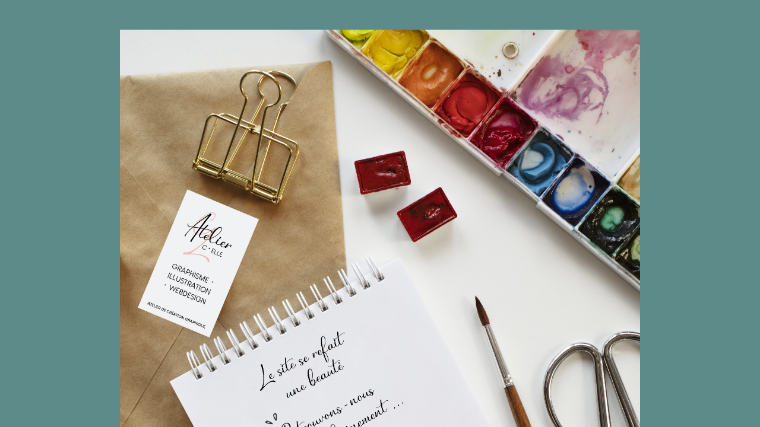

--- FILE ---
content_type: text/html; charset=UTF-8
request_url: https://www.cathylarroque.com/project-attributes/illustration/
body_size: 1635
content:
<!DOCTYPE html>
<html lang="fr-FR">
<head>
	<meta charset="UTF-8" />
	<title>Cathy Larroque  I  Illustration - Graphisme - Webdesign</title>	<link rel="icon" href="https://www.cathylarroque.com/wp-content/uploads/2015/10/cropped-chatnoir-100x100.png" sizes="32x32" />
<link rel="icon" href="https://www.cathylarroque.com/wp-content/uploads/2015/10/cropped-chatnoir-300x300.png" sizes="192x192" />
<link rel="apple-touch-icon" href="https://www.cathylarroque.com/wp-content/uploads/2015/10/cropped-chatnoir-300x300.png" />
<meta name="msapplication-TileImage" content="https://www.cathylarroque.com/wp-content/uploads/2015/10/cropped-chatnoir-300x300.png" />
	<meta name="viewport" content="width=device-width, maximum-scale=1, initial-scale=1, minimum-scale=1">
	<meta name="description" content="CATHY LARROQUE - ILLUSTRATRICE &amp; GRAPHISTE"/>
	<meta http-equiv="X-UA-Compatible" content="" />
	<meta property="og:site_name" content=" - CATHY LARROQUE - ILLUSTRATRICE &amp; GRAPHISTE"/>
	<meta property="og:title" content="Cathy Larroque  I  Illustration - Graphisme - Webdesign"/>
	<meta property="og:type" content="Maintenance"/>
	<meta property="og:url" content="https://www.cathylarroque.com"/>
	<meta property="og:description" content="contact@cathylarroque.com"/>
				<meta property="og:image" content="https://www.cathylarroque.com/wp-content/uploads/2023/11/ordi.jpg" />
			<meta property="og:image:url" content="https://www.cathylarroque.com/wp-content/uploads/2023/11/ordi.jpg"/>
			<meta property="og:image:secure_url" content="https://www.cathylarroque.com/wp-content/uploads/2023/11/ordi.jpg"/>
			<meta property="og:image:type" content="jpg"/>
			<link rel="profile" href="http://gmpg.org/xfn/11" />
	<link rel="pingback" href="https://www.cathylarroque.com/xmlrpc.php" />
	<link rel='stylesheet' id='mtnc-style-css' href='https://www.cathylarroque.com/wp-content/plugins/maintenance/load/css/style.css?ver=1653987580' type='text/css' media='all' />
<link rel='stylesheet' id='mtnc-fonts-css' href='https://www.cathylarroque.com/wp-content/plugins/maintenance/load/css/fonts.css?ver=1653987580' type='text/css' media='all' />
<style type="text/css">body {background-color: #90dddb}.preloader {background-color: #90dddb}body {font-family: Open Sans; }.site-title, .preloader i, .login-form, .login-form a.lost-pass, .btn-open-login-form, .site-content, .user-content-wrapper, .user-content, footer, .maintenance a{color: #ffffff;} a.close-user-content, #mailchimp-box form input[type="submit"], .login-form input#submit.button  {border-color:#ffffff} input[type="submit"]:hover{background-color:#ffffff} input:-webkit-autofill, input:-webkit-autofill:focus{-webkit-text-fill-color:#ffffff} body &gt; .login-form-container{background-color:#ffffff}.btn-open-login-form{background-color:#ffffff}input:-webkit-autofill, input:-webkit-autofill:focus{-webkit-box-shadow:0 0 0 50px #ffffff inset}input[type='submit']:hover{color:#ffffff} #custom-subscribe #submit-subscribe:before{background-color:#ffffff} </style>		<!--[if IE]>
	<style type="text/css">

	</style>
	<script type="text/javascript" src="https://www.cathylarroque.com/wp-content/plugins/maintenance/load/js/jquery.backstretch.min.js"></script>
	<![endif]-->
	<link rel="stylesheet" href="https://fonts.googleapis.com/css?family=Open%20Sans:300,300italic,regular,italic,600,600italic,700,700italic,800,800italic:300"></head>

<body class="maintenance ">

<div class="main-container">
	<div class="preloader"><i class="fi-widget" aria-hidden="true"></i></div>	<div id="wrapper">
		<div class="center logotype">
			<header>
				        <div class="logo-box" rel="home">
            <img src="https://www.cathylarroque.com/wp-content/uploads/2023/11/ordi.jpg" srcset="https://www.cathylarroque.com/wp-content/uploads/2023/11/ordi.jpg 2x" width="" height="800" alt="logo">
        </div>
    			</header>
		</div>
		<div id="content" class="site-content">
			<div class="center">
                <div class="description" style="font-weight:300;font-style:normal"><p style="text-align: center">contact@cathylarroque.com</p>
</div>			</div>
		</div>
	</div> <!-- end wrapper -->
	<footer>
		<div class="center">
			<div style="font-weight:300;font-style:normal"><br><small>This site is using the free <a target="_blank" href="https://wordpress.org/plugins/maintenance/">WP Maintenance plugin</a>. Download and use it for free.</small></div>		</div>
	</footer>
			</div>

<!--[if lte IE 10]>
<script type="text/javascript" src="https://www.cathylarroque.com/wp-includes/js/jquery/jquery.min.js?ver=9389f9d2b639617e04a8da1121d5f012" id="jquery_ie-js"></script>
<![endif]-->
<!--[if !IE]><!--><script type="text/javascript" src="https://www.cathylarroque.com/wp-includes/js/jquery/jquery.min.js?ver=3.7.1" id="jquery-core-js"></script>
<script type="text/javascript" src="https://www.cathylarroque.com/wp-includes/js/jquery/jquery-migrate.min.js?ver=3.4.1" id="jquery-migrate-js"></script>
<!--<![endif]--><script type="text/javascript" id="_frontend-js-extra">
/* <![CDATA[ */
var mtnc_front_options = {"body_bg":"","gallery_array":[],"blur_intensity":"5","font_link":["Open Sans:300,300italic,regular,italic,600,600italic,700,700italic,800,800italic:300"]};
/* ]]> */
</script>
<script type="text/javascript" src="https://www.cathylarroque.com/wp-content/plugins/maintenance/load/js/jquery.frontend.js?ver=1653987580" id="_frontend-js"></script>

</body>
</html>
